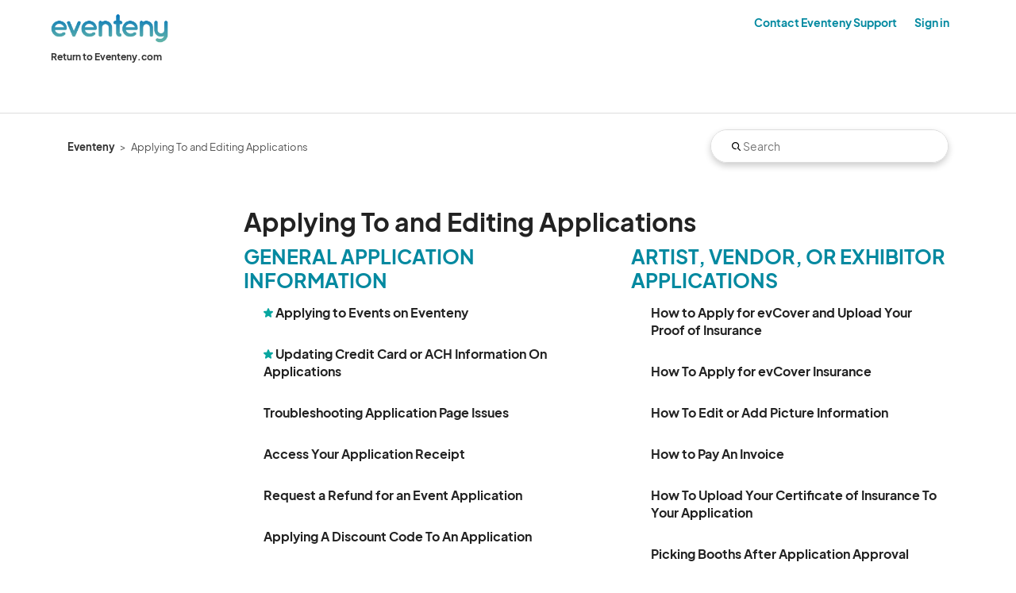

--- FILE ---
content_type: text/html; charset=utf-8
request_url: https://help.eventeny.com/hc/en-us/categories/6334197173019-Applying-To-and-Editing-Applications
body_size: 8109
content:
<!DOCTYPE html>
<html dir="ltr" lang="en-US">
<head>
  <meta charset="utf-8" />
  <!-- v26823 -->


  <title>Applying To and Editing Applications &ndash; Eventeny</title>

  

  <link rel="canonical" href="https://help.eventeny.com/hc/en-us/categories/6334197173019-Applying-To-and-Editing-Applications">
<link rel="alternate" hreflang="en-us" href="https://help.eventeny.com/hc/en-us/categories/6334197173019-Applying-To-and-Editing-Applications">
<link rel="alternate" hreflang="x-default" href="https://help.eventeny.com/hc/en-us/categories/6334197173019-Applying-To-and-Editing-Applications">

  <link rel="stylesheet" href="//static.zdassets.com/hc/assets/application-f34d73e002337ab267a13449ad9d7955.css" media="all" id="stylesheet" />
  <link rel="stylesheet" type="text/css" href="/hc/theming_assets/13705170/6034978746779/style.css?digest=37021454240795">

  <link rel="icon" type="image/x-icon" href="/hc/theming_assets/01HZPD7VHGPQW4DWD8WE81A3JZ">

    

  <meta content="width=device-width, initial-scale=1.0" name="viewport" />
<!-- Make the translated search clear button label available for use in JS -->
<!-- See buildClearSearchButton() in script.js -->
<script type="text/javascript">window.searchClearButtonLabelLocalized = "Clear search";</script>
  
</head>
<body class="">
  
  
  

  <a class="skip-navigation" tabindex="1" href="#main-content">Skip to main content</a>

<link rel="stylesheet" href="https://cdn.jsdelivr.net/npm/bootstrap@4.0.0/dist/css/bootstrap.min.css" integrity="sha384-Gn5384xqQ1aoWXA+058RXPxPg6fy4IWvTNh0E263XmFcJlSAwiGgFAW/dAiS6JXm" crossorigin="anonymous">

<meta charset="utf-8">
<meta name="viewport" content="width=device-width, initial-scale=1, shrink-to-fit=no">


<link rel="stylesheet" href="https://www.eventeny.com/css/framework7-icons.css" type="text/css">
<link rel="stylesheet" href="https://www.eventeny.com/css/material-icons.css" type="text/css">

<link rel="stylesheet" href="https://www.eventeny.com/css/base-2017-05-15.css?v=201905221547" type="text/css">
<link rel="stylesheet" href="https://www.eventeny.com/css/base-2018-11-17.css?v=202009131623" type="text/css">

<link rel="stylesheet" href="https://cdn.jsdelivr.net/npm/plusplusjakartasans@latest/plusjakartasans.css">
<link href="https://fonts.googleapis.com/css?family=Roboto:100,100i,300,300i,400,400i,500,500i,700,700i,900,900i" rel="stylesheet">
<link href="https://fonts.googleapis.com/css2?family=Dancing+Script:wght@700&display=swap" rel="stylesheet">
<link rel="stylesheet" href="https://fonts.googleapis.com/css2?family=Material+Symbols+Outlined:opsz,wght,FILL,GRAD@48,400,0,0" />
<link href="https://fonts.googleapis.com/css?family=Great+Vibes" rel="stylesheet">

<header>
  <div class="header">
  <div class="logo">
    <a title="Home" href="/hc/en-us">
      <img src="/hc/theming_assets/01HZPD7VBZR77CKQSRXEY8513H" alt="Eventeny Help Center home page" />
      
    </a>
  </div>

  <div class="nav-wrapper-desktop">
    <nav class="user-nav" id="user-nav">
      <ul class="user-nav-list">
        <li></li>
        <li><a class="submit-a-request" href="/hc/en-us/requests/new">Contact Eventeny Support</a></li>
        
          <li>
            <a class="sign-in" rel="nofollow" data-auth-action="signin" title="Opens a dialog" role="button" href="/hc/en-us/signin?return_to=https%3A%2F%2Fhelp.eventeny.com%2Fhc%2Fen-us%2Fcategories%2F6334197173019-Applying-To-and-Editing-Applications">
              Sign in
            </a>
          </li>
        
      </ul>
    </nav>
    
  </div>
  

  <div class="nav-wrapper-mobile">
    <button class="menu-button-mobile" aria-controls="user-nav-mobile" aria-expanded="false" aria-label="Toggle navigation menu">
      
      <svg xmlns="http://www.w3.org/2000/svg" width="16" height="16" focusable="false" viewBox="0 0 16 16" class="icon-menu">
        <path fill="none" stroke="currentColor" stroke-linecap="round" d="M1.5 3.5h13m-13 4h13m-13 4h13"/>
      </svg>
    </button>
    <nav class="menu-list-mobile" id="user-nav-mobile" aria-expanded="false">
      <ul class="menu-list-mobile-items">
        
          <li class="item">
            <a role="menuitem" rel="nofollow" data-auth-action="signin" title="Opens a dialog" href="/hc/en-us/signin?return_to=https%3A%2F%2Fhelp.eventeny.com%2Fhc%2Fen-us%2Fcategories%2F6334197173019-Applying-To-and-Editing-Applications">
              Sign in
            </a>
          </li>
          <li class="nav-divider"></li>
        
        <li class="item"></li>
        <li class="item"><a class="submit-a-request" role="menuitem" href="/hc/en-us/requests/new">Submit a request</a></li>
        <li class="nav-divider"></li>
        
      </ul>
    </nav>
  </div>
  </div>
  <div class="header">
    <div class="return"><a href="//www.eventeny.com">Return to Eventeny.com</a>
    </div>
  </div>
</header>



  <main role="main">
    <div class="container-divider"></div>
<div class="container">
  <nav class="sub-nav">
    <ol class="breadcrumbs">
  
    <li title="Eventeny">
      
        <a href="/hc/en-us">Eventeny</a>
      
    </li>
  
    <li title="Applying To and Editing Applications">
      
        Applying To and Editing Applications
      
    </li>
  
</ol>

    <div class="search-container">
      <svg xmlns="http://www.w3.org/2000/svg" width="12" height="12" focusable="false" viewBox="0 0 12 12" class="search-icon" aria-hidden="true">
        <circle cx="4.5" cy="4.5" r="4" fill="none" stroke="currentColor"/>
        <path stroke="currentColor" stroke-linecap="round" d="M11 11L7.5 7.5"/>
      </svg>
      <form role="search" class="search" data-search="" action="/hc/en-us/search" accept-charset="UTF-8" method="get"><input type="hidden" name="utf8" value="&#x2713;" autocomplete="off" /><input type="hidden" name="category" id="category" value="6334197173019" autocomplete="off" />
<input type="search" name="query" id="query" placeholder="Search" aria-label="Search" /></form>
    </div>
  </nav>

  <div class="category-container">
    <div class="category-content">
      <header class="page-header">
        <h1>Applying To and Editing Applications</h1>
        
      </header>

      <div id="main-content" class="section-tree">
        
          <section class="section">
            <h2 class="section-tree-title">
              <a href="/hc/en-us/sections/18411173762203-General-Application-Information">General Application Information</a>
            </h2>
            
              <ul class="article-list">
                
                  <li class="article-list-item article-promoted">
                    
                      <svg xmlns="http://www.w3.org/2000/svg" width="12" height="12" focusable="false" viewBox="0 0 12 12" class="icon-star" title="Promoted article">
                        <path fill="currentColor" d="M2.88 11.73c-.19 0-.39-.06-.55-.18a.938.938 0 01-.37-1.01l.8-3L.35 5.57a.938.938 0 01-.3-1.03c.12-.37.45-.63.85-.65L4 3.73 5.12.83c.14-.37.49-.61.88-.61s.74.24.88.6L8 3.73l3.11.17a.946.946 0 01.55 1.68L9.24 7.53l.8 3a.95.95 0 01-1.43 1.04L6 9.88l-2.61 1.69c-.16.1-.34.16-.51.16z"/>
                      </svg>
                    
                    <a href="/hc/en-us/articles/11788958792219-Applying-to-Events-on-Eventeny" class="article-list-link">Applying to Events on Eventeny</a>
                    
                  </li>
                
                  <li class="article-list-item article-promoted">
                    
                      <svg xmlns="http://www.w3.org/2000/svg" width="12" height="12" focusable="false" viewBox="0 0 12 12" class="icon-star" title="Promoted article">
                        <path fill="currentColor" d="M2.88 11.73c-.19 0-.39-.06-.55-.18a.938.938 0 01-.37-1.01l.8-3L.35 5.57a.938.938 0 01-.3-1.03c.12-.37.45-.63.85-.65L4 3.73 5.12.83c.14-.37.49-.61.88-.61s.74.24.88.6L8 3.73l3.11.17a.946.946 0 01.55 1.68L9.24 7.53l.8 3a.95.95 0 01-1.43 1.04L6 9.88l-2.61 1.69c-.16.1-.34.16-.51.16z"/>
                      </svg>
                    
                    <a href="/hc/en-us/articles/8041287793819-Updating-Credit-Card-or-ACH-Information-On-Applications" class="article-list-link">Updating Credit Card or ACH Information On Applications</a>
                    
                  </li>
                
                  <li class="article-list-item">
                    
                    <a href="/hc/en-us/articles/41487315683227-Troubleshooting-Application-Page-Issues" class="article-list-link">Troubleshooting Application Page Issues</a>
                    
                  </li>
                
                  <li class="article-list-item">
                    
                    <a href="/hc/en-us/articles/35182923044379-Access-Your-Application-Receipt" class="article-list-link">Access Your Application Receipt</a>
                    
                  </li>
                
                  <li class="article-list-item">
                    
                    <a href="/hc/en-us/articles/26942374324123-Request-a-Refund-for-an-Event-Application" class="article-list-link">Request a Refund for an Event Application</a>
                    
                  </li>
                
                  <li class="article-list-item">
                    
                    <a href="/hc/en-us/articles/13450485437595-Applying-A-Discount-Code-To-An-Application" class="article-list-link">Applying A Discount Code To An Application</a>
                    
                  </li>
                
              </ul>
              
                <a href="/hc/en-us/sections/18411173762203-General-Application-Information" class="see-all-articles">
                  See all 11 articles
                </a>
              
            
          </section>
        
          <section class="section">
            <h2 class="section-tree-title">
              <a href="/hc/en-us/sections/18411276644763-Artist-Vendor-or-Exhibitor-Applications">Artist, Vendor, or Exhibitor Applications</a>
            </h2>
            
              <ul class="article-list">
                
                  <li class="article-list-item">
                    
                    <a href="/hc/en-us/articles/34260568437787-How-to-Apply-for-evCover-and-Upload-Your-Proof-of-Insurance" class="article-list-link">How to Apply for evCover and Upload Your Proof of Insurance</a>
                    
                  </li>
                
                  <li class="article-list-item">
                    
                    <a href="/hc/en-us/articles/43534377989915-How-To-Apply-for-evCover-Insurance" class="article-list-link">How To Apply for evCover Insurance</a>
                    
                  </li>
                
                  <li class="article-list-item">
                    
                    <a href="/hc/en-us/articles/8367772264987-How-To-Edit-or-Add-Picture-Information" class="article-list-link">How To Edit or Add Picture Information</a>
                    
                  </li>
                
                  <li class="article-list-item">
                    
                    <a href="/hc/en-us/articles/27165979189531-How-to-Pay-An-Invoice" class="article-list-link">How to Pay An Invoice</a>
                    
                  </li>
                
                  <li class="article-list-item">
                    
                    <a href="/hc/en-us/articles/43536050613275-How-To-Upload-Your-Certificate-of-Insurance-To-Your-Application" class="article-list-link">How To Upload Your Certificate of Insurance To Your Application</a>
                    
                  </li>
                
                  <li class="article-list-item">
                    
                    <a href="/hc/en-us/articles/11436472684443-Picking-Booths-After-Application-Approval" class="article-list-link">Picking Booths After Application Approval</a>
                    
                  </li>
                
              </ul>
              
            
          </section>
        
          <section class="section">
            <h2 class="section-tree-title">
              <a href="/hc/en-us/sections/18411469845147-Volunteers">Volunteers</a>
            </h2>
            
              <ul class="article-list">
                
                  <li class="article-list-item">
                    
                    <a href="/hc/en-us/articles/13250601659803-Applying-To-Volunteer-Applications" class="article-list-link">Applying To Volunteer Applications</a>
                    
                  </li>
                
              </ul>
              
            
          </section>
        
          <section class="section">
            <h2 class="section-tree-title">
              <a href="/hc/en-us/sections/18411465703451-Sponsors">Sponsors</a>
            </h2>
            
              <ul class="article-list">
                
                  <li class="article-list-item">
                    
                    <a href="/hc/en-us/articles/13827034629915-How-to-Apply-to-be-a-Sponsor-on-Eventeny" class="article-list-link">How to Apply to be a Sponsor on Eventeny</a>
                    
                  </li>
                
              </ul>
              
            
          </section>
        
      </div>
    </div>
  </div>
</div>

  </main>

  <footer id="base-footer">
<section class="py2 px2 lg-py3 lg-px4" style="background: #F9F9F9;">
		<div class="container">
			<div class="footer-main-links">
				<div class="flex flex-wrap col-xs-12 col-sm-12 col-md-8 col-lg-8">
					<div class="flex flex-wrap xs-col-12 sm-col-6 md-col-3 lg-col-3 xs-pr0 sm-pr2 pr3" style="padding-left: 0px; padding-right: 0px;">
						<ul>
							<h5>Product</h5>
													<li>
								<a href="https://www.eventeny.com/events/" title="See all events">Events</a>
							</li>
							<li>
								<a href="https://www.eventeny.com/events/applications/" title="See all applications">Applications</a>
							</li>
							<li>
								<a href="https://www.eventeny.com/company/product/" title="See all products">Products</a>
							</li>
							<li>
								<a href="https://www.eventeny.com/product/" title="Why Eventeny">Why Eventeny</a>
							</li>
							<li>
								<a href="https://www.eventeny.com/product/artist-vendor-exhibitor-management/" title="Artist, vendor, &amp; exhibitor management on Eventeny">Artist, vendor, &amp; exhibitor management</a>
							</li>
							<li>
								<a href="https://www.eventeny.com/product/volunteer-management/" title="Volunteer management on Eventeny">Volunteer management</a>
							</li>
							<li>
								<a href="https://www.eventeny.com/product/sponsor-management/" title="Sponsor management on Eventeny">Sponsor management</a>
							</li>
							<li>
								<a href="https://www.eventeny.com/product/ticket-registration/" title="Ticket/Registration">Ticketing and registration</a>
							</li>
							<li>
								<a href="https://www.eventeny.com/product/map/" title="Interactive maps on Eventeny">Interactive maps</a>
							</li>
							<li>
								<a href="https://www.eventeny.com/product/mobile-app/" title="Mobile app">Mobile app</a>
							</li>
							<li>
								<a href="https://www.eventeny.com/product/pricing/" title="Pricing">Pricing</a>
							</li>
							<li>
								<a href="https://product.eventeny.com/reviews" target="_blank" title="Eventeny Pride Pledge">Google reviews</a>
							</li>
						</ul>
					</div>
					<div class="flex flex-wrap xs-col-12 sm-col-6 md-col-3 lg-col-3 xs-pr0 sm-pr2 pr3" style="padding-left: 0px; padding-right: 0px;">
						<ul>
							<h5>Event Type</h5>
							<li>
								<a href="https://product.eventeny.com/food-drink-event-management-software" title="Knowledge base" target="_blank">Food &amp; drink festivals</a>
							</li>
							<li>
								<a href="https://product.eventeny.com/art-festival-management-software" title="Community center">Art festivals</a>
							</li>
							<li>
								<a href="https://product.eventeny.com/city-event-management-software" target="_blank" title="Eventeny Pride Pledge">City events</a>
							</li>
							<li>
								<a href="https://product.eventeny.com/community-festival-management-software" title="Compare your options">Community festivals</a>
							</li>
							<li>
								<a href="https://product.eventeny.com/fair-management-software" title="Associations">Fairs</a>
							</li>
							<li>
								<a href="https://product.eventeny.com/fandom-event-management-software" title="Podcast archives">Fandom conventions</a>
							</li>
							<li>
								<a href="https://product.eventeny.com/pride-event-management-software" title="Newsletter">Pride events</a>
							</li>
							<li>
								<a href="https://product.eventeny.com/music-festival-management-software" target="_blank" title="Eventeny Pride Pledge">Music festivals</a>
							</li>
							<li>
								<a href="https://product.eventeny.com/sport-event-management-software" target="_blank" title="Eventeny Pride Pledge">Sporting events</a>
							</li>
							<li>
								<a href="https://product.eventeny.com/farmers-market-management-software" title="Knowledge base" target="_blank">Farmers markets</a>
							</li>
							<li>
								<a href="https://product.eventeny.com/heritage-festival-management-software" title="Knowledge base" target="_blank">Heritage festivals</a>
							</li>
						</ul>
					</div>
					<div class="flex flex-wrap xs-col-12 sm-col-6 md-col-3 lg-col-3 xs-pr0 sm-pr2 pr3" style="padding-left: 0px; padding-right: 0px;">
						<ul>
							<h5>Resources</h5>
							<li>
								<a href="https://help.eventeny.com" title="Knowledge base" target="_blank">Knowledge base</a>
							</li>
							<li>
								<a href="https://www.eventeny.com/community/" title="Community center">Community center</a>
							</li>
							<li>
								<a href="https://product.eventeny.com/case-studies" target="_blank" title="Eventeny Pride Pledge">Case studies</a>
							</li>
							<li>
								<a href="https://www.eventeny.com/compare/" title="Compare your options">Compare</a>
							</li>
							<li>
								<a href="https://www.eventeny.com/partners/associations/" title="Associations">Associations</a>
							</li>
							<li>
								<a href="https://www.eventeny.com/podcast/" title="Podcast archives">Podcast archives</a>
							</li>
							<li>
								<a href="https://product.eventeny.com/pride" target="_blank" title="Eventeny Pride Pledge">evPride pledge</a>
							</li>
							<li>
								<a href="https://resources.eventeny.com/" title="Knowledge base" target="_blank">Blog - <strong class="strongest text-love">New</strong></a>
							</li>
							<li>
								<a href="https://product.eventeny.com/eventeny-media-kit" title="Knowledge base" target="_blank">Media kit - <strong class="strongest text-love">New</strong></a>
							</li>
							<li>
								<a href="https://product.eventeny.com/whats-new-in-eventeny" title="Newsletter">What's new</a>
							</li>
							<li>
								<a href="https://product.eventeny.com/resources" title="Newsletter">Resource hub</a>
							</li>
						</ul>
					</div>
					<div class="flex flex-wrap xs-col-12 sm-col-6 md-col-3 lg-col-3" style="padding-left: 0px; padding-right: 0px; align-content: flex-start;">
						<div style="margin-bottom: 0px;">
							<ul>
								<h5>About Eventeny</h5>
								<li>
									<a href="https://www.eventeny.com/about/about-us/" title="About the company">About the company</a>
								</li>
								<li>
									<a href="https://www.eventeny.com/about/careers/" title="Careers at Eventeny">Careers - <strong class="strongest text-love">We're hiring!</strong></a>
								</li>
								<li>
									<a href="https://www.eventeny.com/legal/terms-of-service/" title="Terms of Service">Terms</a>
								</li>
								<li>
									<a href="https://www.eventeny.com/legal/privacy/" title="Privacy">Privacy</a>
								</li>
								<li>
									<a href="https://www.eventeny.com/security/" title="Security">Security</a>
								</li>					
							</ul>
						</div>
					</div>
				</div>
				<div class="flex flex-wrap col-xs-12 col-sm-12 col-md-4 col-lg-4 about">
					<div class="border-dashed-bottom-salt bottom">
						<ul>
							<li>
								<p>Eventeny was founded on the belief that managing large-scale events with hundreds of exhibitors, vendors, sponsors, and volunteers should not be stressful and burdensome. Our mission is to remove event organizers from being the 5th most stressful job in the world. That's why we built Eventeny and continue to work everyday on the biggest problems in the event industry. We don't just dream it, we build it.</p>
							</li>
						</ul>
						<ul class="legal">
							<li>
								<div class="year">Eventeny © 2024</div>
							</li>
							<li>
								<a href="https://www.eventeny.com/legal/terms-of-service/">Terms</a>
							</li>
							<li>
								<a href="https://www.eventeny.com/legal/privacy/">Privacy</a>
							</li>
							<li>
								<a href="https://www.eventeny.com/legal/acceptable-use-policy/">Acceptable Use</a>
							</li>
						</ul>
					</div>
					<ul class="social-links flex flex-vertical-center" style="margin-bottom: 0 !important; padding-top: 10px !important;">
						<li style="margin-bottom: 0 !important;">
							<div class="social facebook">
								<a href="https://www.facebook.com/eventeny/" target="_blank">
									<svg class="img-square-xs-20px img-responsive logo-social" viewBox="-449 382.8 300 244.2" aria-hidden="true" focusable="false" style="display: block; fill: #000;">
										<path xmlns="http://www.w3.org/2000/svg" d="M-247.5 396.8c0 .7-.1 1.4-.1 2.1v33.7c0 1.6-.5 2-2 1.9-6.1-.1-12.2-.1-18.4.1-2.1 0-4.2.4-6.2.7-3.9.7-6.7 3.9-6.8 8.2-.3 7.9-.3 15.8-.4 23.8 0 1.4.9 1.2 1.8 1.2h32.2c-1.3 12.7-2.7 25.1-4 37.7h-29.9v107.7c0 .6 0 1.3-.1 1.9h-40.9V506.4h-27.3c0-.8-.1-1.3-.1-1.9v-33.9c0-1.6.5-2 2-1.9 7.8.1 15.6 0 23.4.1 1.7 0 2-.5 2-2.1 0-10.1 0-20.3.4-30.4.3-7.4 1.8-14.6 5.2-21.2 3.8-7.3 9.6-12.3 17.3-14.8 4.3-1.4 8.8-2 13.3-2.9.6-.1 1.2-.3 1.9-.4 12.2-.2 24.4-.2 36.7-.2z"></path>
									</svg>
								</a>
							</div>
						</li>
						<li style="margin-bottom: 0 !important; padding-right: 5px;">
							<div class="social twitter">
								<a href="https://twitter.com/eventenyteam/" target="_blank">
									<svg class="img-square-xs-15px img-responsive logo-social" viewBox="0 0 52.4 52.4" aria-hidden="true" focusable="false" style="display: block; fill: #000;">
										<path xmlns="http://www.w3.org/2000/svg" d="M17.12 45.942c18.3 0 28.4-15.2 28.4-28.4v-1.3c1.9-1.4 3.6-3.2 5-5.2-1.8.8-3.7 1.3-5.7 1.6 2.1-1.2 3.6-3.2 4.4-5.5-1.9 1.1-4.1 2-6.3 2.4-1.8-1.9-4.4-3.2-7.3-3.2-5.5 0-10 4.5-10 10 0 .8.1 1.5.3 2.3-8.3-.4-15.6-4.4-20.6-10.4-.9 1.5-1.4 3.2-1.4 5 0 3.5 1.8 6.5 4.4 8.3-1.6-.1-3.2-.5-4.5-1.2v.1c0 4.8 3.4 8.9 8 9.8-.8.2-1.7.4-2.6.4-.6 0-1.3-.1-1.9-.2 1.3 4 5 6.8 9.3 6.9-3.4 2.7-7.7 4.3-12.4 4.3-.8 0-1.6 0-2.4-.1 4.5 2.7 9.7 4.4 15.3 4.4"></path>
									</svg>
								</a>
							</div>
						</li>
						<li style="margin-bottom: 0 !important; padding-right: 5px;">
							<div class="social linkedin">
								<a href="https://www.linkedin.com/company/eventeny/" target="_blank">
									<svg class="img-square-xs-20px img-responsive logo-social" viewBox="-449 382.8 300 244.2" aria-hidden="true" focusable="false" style="display: block; fill: #000;">
										<path xmlns="http://www.w3.org/2000/svg" d="M-190.2 528.4v80.4h-46.6v-75c0-18.8-6.7-31.7-23.6-31.7-12.9 0-20.5 8.7-23.9 17.1-1.2 3-1.5 7.2-1.5 11.4v78.3h-46.6s.6-127.1 0-140.2h46.6v19.9c-.1.1-.2.3-.3.5h.3v-.5c6.2-9.5 17.3-23.2 42-23.2 30.6-.1 53.6 19.9 53.6 63zm-191.1-127.5c-16 0-26.4 10.5-26.4 24.2 0 13.5 10.1 24.2 25.8 24.2h.3c16.3 0 26.4-10.8 26.4-24.2-.3-13.7-10.2-24.2-26.1-24.2zm-23.6 207.9h46.6V468.6h-46.6v140.2z"></path>
									</svg>
								</a>
							</div>
						</li>
						<li style="margin-bottom: 0 !important; padding-right: 5px;">
							<div class="social instagram">
								<a href="https://www.instagram.com/eventenyteam/" target="_blank">
									<svg class="img-square-xs-15px img-responsive logo-social" viewBox="0 0 52.4 52.4" aria-hidden="true" focusable="false" style="display: block; fill: #000;">
										<path xmlns="http://www.w3.org/2000/svg" d="M26.2 0c3.2 0 6.3.1 9.4.1 2.1 0 4.1.2 6.1.8 4.9 1.4 8.1 4.5 9.6 9.3.5 1.7.8 3.5.8 5.3.2 6.2.2 12.4.1 18.6 0 1.8-.1 3.7-.4 5.5-.5 3.5-1.9 6.6-4.7 9-1.6 1.4-3.5 2.4-5.6 2.9-1.7.4-3.4.6-5.1.7-6.1.2-12.2.2-18.3.1-1.8 0-3.7-.1-5.5-.4-3-.5-5.8-1.6-8-3.7S1.1 43.6.5 40.7C.1 39 0 37.3 0 35.5c0-5.7 0-11.5.1-17.4 0-1.7.1-3.4.3-5 .4-3.7 1.9-7 4.9-9.5 1.8-1.6 4-2.5 6.3-3C13.3.2 15 .1 16.7.1 19.9.1 23 0 26.2 0zm0 47.6s0 .1 0 0c3.2 0 6.4 0 9.6-.1 1.5 0 2.9-.1 4.4-.5 1.8-.4 3.4-1.2 4.7-2.6 1.4-1.5 2.1-3.2 2.5-5.2.3-1.5.3-3.1.3-4.7.1-6.1.1-12.1 0-18.2 0-1.4-.1-2.8-.5-4.2-.5-2.2-1.5-4-3.3-5.3-1.3-1-2.8-1.5-4.4-1.8-1.5-.3-3-.3-4.6-.3-6.1-.1-12.1-.1-18.2 0-1.4 0-2.8.1-4.2.5-2.1.5-4 1.5-5.3 3.3-1 1.3-1.5 2.8-1.8 4.5-.3 1.5-.3 3.1-.3 4.6-.1 6.1-.1 12.1 0 18.2 0 1.4.1 2.8.5 4.2.5 2.2 1.6 4 3.4 5.4 1.3 1 2.8 1.5 4.4 1.8 1.6.3 3.3.3 5 .4h7.8z"></path>
										<path xmlns="http://www.w3.org/2000/svg" d="M12.7 26.2c0-7.5 6-13.4 13.6-13.4 7.3 0 13.3 6.1 13.3 13.5 0 7.5-6.1 13.5-13.6 13.4-7.2-.1-13.2-6-13.3-13.5zm13.5 8.7c4.8 0 8.7-3.9 8.7-8.7 0-4.8-3.9-8.7-8.7-8.7-4.8 0-8.7 3.9-8.7 8.7 0 4.8 3.9 8.7 8.7 8.7zm14-19.5c-1.7 0-3.1-1.4-3.1-3.1 0-1.7 1.4-3.1 3.1-3.1 1.7 0 3.2 1.4 3.2 3.1-.1 1.7-1.5 3.1-3.2 3.1z"></path>
									</svg>
								</a>
							</div>
						</li>
					</ul>
				</div>
			</div>
		</div>
	</section>
</footer>

<script src="https://code.jquery.com/jquery-3.2.1.slim.min.js" integrity="sha384-KJ3o2DKtIkvYIK3UENzmM7KCkRr/rE9/Qpg6aAZGJwFDMVNA/GpGFF93hXpG5KkN" crossorigin="anonymous"></script>
<script src="https://cdn.jsdelivr.net/npm/popper.js@1.12.9/dist/umd/popper.min.js" integrity="sha384-ApNbgh9B+Y1QKtv3Rn7W3mgPxhU9K/ScQsAP7hUibX39j7fakFPskvXusvfa0b4Q" crossorigin="anonymous"></script>
<script src="https://cdn.jsdelivr.net/npm/bootstrap@4.0.0/dist/js/bootstrap.min.js" integrity="sha384-JZR6Spejh4U02d8jOt6vLEHfe/JQGiRRSQQxSfFWpi1MquVdAyjUar5+76PVCmYl" crossorigin="anonymous"></script>


  <!-- / -->

  
  <script src="//static.zdassets.com/hc/assets/en-us.f90506476acd6ed8bfc8.js"></script>
  <script src="https://eventenysupport.zendesk.com/auth/v2/host/without_iframe.js" data-brand-id="6034978746779" data-return-to="https://help.eventeny.com/hc/en-us/categories/6334197173019-Applying-To-and-Editing-Applications" data-theme="hc" data-locale="en-us" data-auth-origin="6034978746779,true,true"></script>

  <script type="text/javascript">
  /*

    Greetings sourcecode lurker!

    This is for internal Zendesk and legacy usage,
    we don't support or guarantee any of these values
    so please don't build stuff on top of them.

  */

  HelpCenter = {};
  HelpCenter.account = {"subdomain":"eventenysupport","environment":"production","name":"Eventeny"};
  HelpCenter.user = {"identifier":"da39a3ee5e6b4b0d3255bfef95601890afd80709","email":null,"name":"","role":"anonymous","avatar_url":"https://assets.zendesk.com/hc/assets/default_avatar.png","is_admin":false,"organizations":[],"groups":[]};
  HelpCenter.internal = {"asset_url":"//static.zdassets.com/hc/assets/","web_widget_asset_composer_url":"https://static.zdassets.com/ekr/snippet.js","current_session":{"locale":"en-us","csrf_token":null,"shared_csrf_token":null},"usage_tracking":{"event":"category_viewed","data":"[base64]--4a727dfe0a79433e84b36a4d899c72d8386a7b26","url":"https://help.eventeny.com/hc/activity"},"current_record_id":null,"current_record_url":null,"current_record_title":null,"current_text_direction":"ltr","current_brand_id":6034978746779,"current_brand_name":"Eventeny","current_brand_url":"https://eventenysupport.zendesk.com","current_brand_active":true,"current_path":"/hc/en-us/categories/6334197173019-Applying-To-and-Editing-Applications","show_autocomplete_breadcrumbs":true,"user_info_changing_enabled":false,"has_user_profiles_enabled":true,"has_end_user_attachments":true,"user_aliases_enabled":false,"has_anonymous_kb_voting":true,"has_multi_language_help_center":true,"show_at_mentions":false,"embeddables_config":{"embeddables_web_widget":false,"embeddables_help_center_auth_enabled":false,"embeddables_connect_ipms":false},"answer_bot_subdomain":"static","gather_plan_state":"cancelled","has_article_verification":false,"has_gather":false,"has_ckeditor":false,"has_community_enabled":false,"has_community_badges":false,"has_community_post_content_tagging":false,"has_gather_content_tags":false,"has_guide_content_tags":true,"has_user_segments":true,"has_answer_bot_web_form_enabled":true,"has_garden_modals":false,"theming_cookie_key":"hc-da39a3ee5e6b4b0d3255bfef95601890afd80709-2-preview","is_preview":false,"has_search_settings_in_plan":true,"theming_api_version":2,"theming_settings":{"brand_color":"rgba(8, 166, 160, 1)","brand_text_color":"rgba(34, 34, 34, 1)","text_color":"rgba(34, 34, 34, 1)","link_color":"rgba(3, 137, 160, 1)","hover_link_color":"rgba(117, 117, 117, 1)","visited_link_color":"rgba(158, 102, 178, 1)","background_color":"#FFFFFF","heading_font":"-apple-system, BlinkMacSystemFont, 'Segoe UI', Helvetica, Arial, sans-serif","text_font":"-apple-system, BlinkMacSystemFont, 'Segoe UI', Helvetica, Arial, sans-serif","logo":"/hc/theming_assets/01HZPD7VBZR77CKQSRXEY8513H","show_brand_name":false,"favicon":"/hc/theming_assets/01HZPD7VHGPQW4DWD8WE81A3JZ","homepage_background_image":"/hc/theming_assets/01HZPD7VNHE9MQZKMXS9HXQMD7","community_background_image":"/hc/theming_assets/01HZPD7VTWD21M47955DHX2D9E","community_image":"/hc/theming_assets/01HZPD7VZC2Q4E3SVJ0Y7SQ9S9","instant_search":true,"scoped_kb_search":true,"scoped_community_search":true,"show_recent_activity":true,"show_articles_in_section":true,"show_article_author":true,"show_article_comments":true,"show_follow_article":true,"show_recently_viewed_articles":true,"show_related_articles":true,"show_article_sharing":true,"show_follow_section":true,"show_follow_post":true,"show_post_sharing":true,"show_follow_topic":true},"has_pci_credit_card_custom_field":false,"help_center_restricted":false,"is_assuming_someone_else":false,"flash_messages":[],"user_photo_editing_enabled":true,"user_preferred_locale":"en-us","base_locale":"en-us","login_url":"/hc/en-us/signin?return_to=https%3A%2F%2Fhelp.eventeny.com%2Fhc%2Fen-us%2Fcategories%2F6334197173019-Applying-To-and-Editing-Applications","has_alternate_templates":false,"has_custom_statuses_enabled":false,"has_hc_generative_answers_setting_enabled":true,"has_generative_search_with_zgpt_enabled":false,"has_suggested_initial_questions_enabled":false,"has_guide_service_catalog":true,"has_service_catalog_search_poc":false,"has_service_catalog_itam":false,"has_csat_reverse_2_scale_in_mobile":false,"has_knowledge_navigation":false,"has_unified_navigation":false,"has_csat_bet365_branding":false,"version":"v26823","dev_mode":false};
</script>

  
  
  <script src="//static.zdassets.com/hc/assets/hc_enduser-2a5c7d395cc5df83aeb04ab184a4dcef.js"></script>
  <script type="text/javascript" src="/hc/theming_assets/13705170/6034978746779/script.js?digest=37021454240795"></script>
  
</body>
</html>

--- FILE ---
content_type: text/css; charset=utf-8
request_url: https://cdn.jsdelivr.net/npm/plusplusjakartasans@latest/plusjakartasans.css
body_size: -39
content:
@font-face {
  font-family: "Plus Jakarta Sans";
  font-style: normal;
  font-weight: 200;
  font-display: swap;
  src: url("font-files/PlusJakartaSans-ExtraLight.woff2") format("woff2"),
    url("font-files/PlusJakartaSans-ExtraLight.woff") format("woff");
}
@font-face {
  font-family: "Plus Jakarta Sans";
  font-style: italic;
  font-weight: 200;
  font-display: swap;
  src: url("font-files/PlusJakartaSans-ExtraLightItalic.woff2") format("woff2"),
    url("font-files/PlusJakartaSans-ExtraLightItalic.woff") format("woff");
}

@font-face {
  font-family: "Plus Jakarta Sans";
  font-style: normal;
  font-weight: 300;
  font-display: swap;
  src: url("font-files/PlusJakartaSans-Light.woff2") format("woff2"),
    url("font-files/PlusJakartaSans-Light.woff") format("woff");
}
@font-face {
  font-family: "Plus Jakarta Sans";
  font-style: italic;
  font-weight: 300;
  font-display: swap;
  src: url("font-files/PlusJakartaSans-LightItalic.woff2") format("woff2"),
    url("font-files/PlusJakartaSans-LightItalic.woff") format("woff");
}

@font-face {
  font-family: "Plus Jakarta Sans";
  font-style: normal;
  font-weight: 400;
  font-display: swap;
  src: url("font-files/PlusJakartaSans-Regular.woff2") format("woff2"),
    url("font-files/PlusJakartaSans-Regular.woff") format("woff");
}
@font-face {
  font-family: "Plus Jakarta Sans";
  font-style: italic;
  font-weight: 400;
  font-display: swap;
  src: url("font-files/PlusJakartaSans-Italic.woff2") format("woff2"),
    url("font-files/PlusJakartaSans-Italic.woff") format("woff");
}

@font-face {
  font-family: "Plus Jakarta Sans";
  font-style: normal;
  font-weight: 500;
  font-display: swap;
  src: url("font-files/PlusJakartaSans-Medium.woff2") format("woff2"),
    url("font-files/PlusJakartaSans-Medium.woff") format("woff");
}
@font-face {
  font-family: "Plus Jakarta Sans";
  font-style: italic;
  font-weight: 500;
  font-display: swap;
  src: url("font-files/PlusJakartaSans-MediumItalic.woff2") format("woff2"),
    url("font-files/PlusJakartaSans-MediumItalic.woff") format("woff");
}

@font-face {
  font-family: "Plus Jakarta Sans";
  font-style: normal;
  font-weight: 600;
  font-display: swap;
  src: url("font-files/PlusJakartaSans-SemiBold.woff2") format("woff2"),
    url("font-files/PlusJakartaSans-SemiBold.woff") format("woff");
}
@font-face {
  font-family: "Plus Jakarta Sans";
  font-style: italic;
  font-weight: 600;
  font-display: swap;
  src: url("font-files/PlusJakartaSans-SemiBoldItalic.woff2") format("woff2"),
    url("font-files/PlusJakartaSans-SemiBoldItalic.woff") format("woff");
}

@font-face {
  font-family: "Plus Jakarta Sans";
  font-style: normal;
  font-weight: 700;
  font-display: swap;
  src: url("font-files/PlusJakartaSans-Bold.woff2") format("woff2"),
    url("font-files/PlusJakartaSans-Bold.woff") format("woff");
}
@font-face {
  font-family: "Plus Jakarta Sans";
  font-style: italic;
  font-weight: 700;
  font-display: swap;
  src: url("font-files/PlusJakartaSans-BoldItalic.woff2") format("woff2"),
    url("font-files/PlusJakartaSans-BoldItalic.woff") format("woff");
}

@font-face {
  font-family: "Plus Jakarta Sans";
  font-style: normal;
  font-weight: 800;
  font-display: swap;
  src: url("font-files/PlusJakartaSans-ExtraBold.woff2") format("woff2"),
    url("font-files/PlusJakartaSans-ExtraBold.woff") format("woff");
}
@font-face {
  font-family: "Plus Jakarta Sans";
  font-style: italic;
  font-weight: 800;
  font-display: swap;
  src: url("font-files/PlusJakartaSans-ExtraBoldItalic.woff2") format("woff2"),
    url("font-files/PlusJakartaSans-ExtraBoldItalic.woff") format("woff");
}
